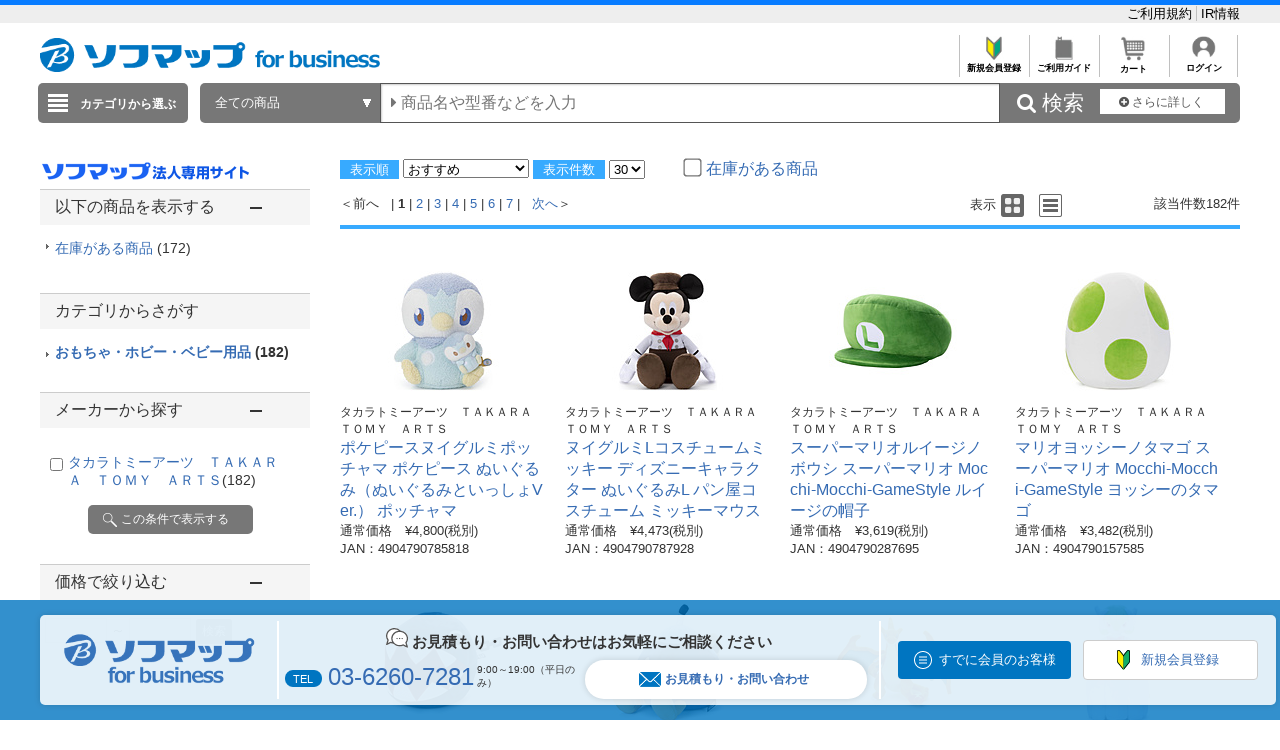

--- FILE ---
content_type: application/javascript
request_url: https://houjin.sofmap.com/images/js/jquery.hoverIntent.js
body_size: 22090
content:






<!DOCTYPE html>
<html lang="en">
  <head>
    <meta charset="utf-8">
  <link rel="dns-prefetch" href="https://assets-cdn.github.com">
  <link rel="dns-prefetch" href="https://avatars0.githubusercontent.com">
  <link rel="dns-prefetch" href="https://avatars1.githubusercontent.com">
  <link rel="dns-prefetch" href="https://avatars2.githubusercontent.com">
  <link rel="dns-prefetch" href="https://avatars3.githubusercontent.com">
  <link rel="dns-prefetch" href="https://github-cloud.s3.amazonaws.com">
  <link rel="dns-prefetch" href="https://user-images.githubusercontent.com/">



  <link crossorigin="anonymous" href="https://assets-cdn.github.com/assets/frameworks-77c3b874f32e71b14cded5a120f42f5c7288fa52e0a37f2d5919fbd8bcfca63c.css" media="all" rel="stylesheet" />
  <link crossorigin="anonymous" href="https://assets-cdn.github.com/assets/github-013f798f0f1146a62a1335aa17cc86754ea9e1d4a1295f016fa93a3c3715e282.css" media="all" rel="stylesheet" />
  
  
  <link crossorigin="anonymous" href="https://assets-cdn.github.com/assets/site-65aadd1762fe5f6e44708ac1c774a84be59a802f7109155de047e4f3c9f1202a.css" media="all" rel="stylesheet" />
  

  <meta name="viewport" content="width=device-width">
  
  <title>jquery-hoverIntent/jquery.hoverIntent.js at master ﾂｷ briancherne/jquery-hoverIntent ﾂｷ GitHub</title>
  <link rel="search" type="application/opensearchdescription+xml" href="/opensearch.xml" title="GitHub">
  <link rel="fluid-icon" href="https://github.com/fluidicon.png" title="GitHub">
  <meta property="fb:app_id" content="1401488693436528">

    
    <meta content="https://avatars2.githubusercontent.com/u/175717?v=4&amp;s=400" property="og:image" /><meta content="GitHub" property="og:site_name" /><meta content="object" property="og:type" /><meta content="briancherne/jquery-hoverIntent" property="og:title" /><meta content="https://github.com/briancherne/jquery-hoverIntent" property="og:url" /><meta content="jquery-hoverIntent - hoverIntent jQuery Plug-in" property="og:description" />

  <link rel="assets" href="https://assets-cdn.github.com/">
  
  <meta name="pjax-timeout" content="1000">
  
  <meta name="request-id" content="BBE6:129F4:7EDD10:C065FE:59903E7B" data-pjax-transient>
  

  <meta name="selected-link" value="repo_source" data-pjax-transient>

  <meta name="google-site-verification" content="KT5gs8h0wvaagLKAVWq8bbeNwnZZK1r1XQysX3xurLU">
<meta name="google-site-verification" content="ZzhVyEFwb7w3e0-uOTltm8Jsck2F5StVihD0exw2fsA">
    <meta name="google-analytics" content="UA-3769691-2">

<meta content="collector.githubapp.com" name="octolytics-host" /><meta content="github" name="octolytics-app-id" /><meta content="https://collector.githubapp.com/github-external/browser_event" name="octolytics-event-url" /><meta content="BBE6:129F4:7EDD10:C065FE:59903E7B" name="octolytics-dimension-request_id" /><meta content="sea" name="octolytics-dimension-region_edge" /><meta content="iad" name="octolytics-dimension-region_render" />
<meta content="/&lt;user-name&gt;/&lt;repo-name&gt;/blob/show" data-pjax-transient="true" name="analytics-location" />




  <meta class="js-ga-set" name="dimension1" content="Logged Out">


  

      <meta name="hostname" content="github.com">
  <meta name="user-login" content="">

      <meta name="expected-hostname" content="github.com">
    <meta name="js-proxy-site-detection-payload" content="[base64]">


  <meta name="html-safe-nonce" content="231d9ed19363c170d0cbc889b80d78bedde4d25f">

  <meta http-equiv="x-pjax-version" content="d5596819056c04d9b0c133e279bcaf59">
  

      <link href="https://github.com/briancherne/jquery-hoverIntent/commits/master.atom" rel="alternate" title="Recent Commits to jquery-hoverIntent:master" type="application/atom+xml">

  <meta name="description" content="jquery-hoverIntent - hoverIntent jQuery Plug-in">
  <meta name="go-import" content="github.com/briancherne/jquery-hoverIntent git https://github.com/briancherne/jquery-hoverIntent.git">

  <meta content="175717" name="octolytics-dimension-user_id" /><meta content="briancherne" name="octolytics-dimension-user_login" /><meta content="1089489" name="octolytics-dimension-repository_id" /><meta content="briancherne/jquery-hoverIntent" name="octolytics-dimension-repository_nwo" /><meta content="true" name="octolytics-dimension-repository_public" /><meta content="false" name="octolytics-dimension-repository_is_fork" /><meta content="1089489" name="octolytics-dimension-repository_network_root_id" /><meta content="briancherne/jquery-hoverIntent" name="octolytics-dimension-repository_network_root_nwo" /><meta content="false" name="octolytics-dimension-repository_explore_github_marketplace_ci_cta_shown" />


    <link rel="canonical" href="https://github.com/briancherne/jquery-hoverIntent/blob/master/jquery.hoverIntent.js" data-pjax-transient>


  <meta name="browser-stats-url" content="https://api.github.com/_private/browser/stats">

  <meta name="browser-errors-url" content="https://api.github.com/_private/browser/errors">

  <link rel="mask-icon" href="https://assets-cdn.github.com/pinned-octocat.svg" color="#000000">
  <link rel="icon" type="image/x-icon" href="https://assets-cdn.github.com/favicon.ico">

<meta name="theme-color" content="#1e2327">


  <meta name="u2f-support" content="true">

  </head>

  <body class="logged-out env-production page-blob">
    

  <div class="position-relative js-header-wrapper ">
    <a href="#start-of-content" tabindex="1" class="px-2 py-4 show-on-focus js-skip-to-content">Skip to content</a>
    <div id="js-pjax-loader-bar" class="pjax-loader-bar"><div class="progress"></div></div>

    
    
    <div class="unsupported-browser">
  <div class="container clearfix">
    <!-- '"` --><!-- </textarea></xmp> --></option></form><form accept-charset="UTF-8" action="/site/dismiss_unsupported_browser" method="post"><div style="margin:0;padding:0;display:inline"><input name="utf8" type="hidden" value="&#x2713;" /><input name="authenticity_token" type="hidden" value="Xm2JBHxxcCyRMrPKHk6Jp/EzMPe2X2IKz6uxSJ0uyOWkd27ibsdBzuWw5ejkgE6CEc/30Ow3m6MHbMGbBzXHrQ==" /></div>
      <button type="submit" class="btn btn-danger">Ignore</button>
</form>    <a href="https://help.github.com/articles/supported-browsers" class="btn">Learn more</a>

      <h5>Please note that GitHub no longer supports your web browser.</h5>
      <p>We recommend upgrading to the latest <a href="https://chrome.google.com">Google Chrome</a> or <a href="https://mozilla.org/firefox/">Firefox</a>.</p>
  </div>
</div>




        <div class="header header-logged-out position-relative f4 py-3" role="banner">
  <div class="container-lg px-3 clearfix">
    <div class="d-flex flex-justify-between">
      <div class="d-flex">
        <a class="header-logo-invertocat my-0" href="https://github.com/" aria-label="Homepage" data-ga-click="(Logged out) Header, go to homepage, icon:logo-wordmark">
          <svg aria-hidden="true" class="octicon octicon-mark-github" height="32" version="1.1" viewBox="0 0 16 16" width="32"><path fill-rule="evenodd" d="M8 0C3.58 0 0 3.58 0 8c0 3.54 2.29 6.53 5.47 7.59.4.07.55-.17.55-.38 0-.19-.01-.82-.01-1.49-2.01.37-2.53-.49-2.69-.94-.09-.23-.48-.94-.82-1.13-.28-.15-.68-.52-.01-.53.63-.01 1.08.58 1.23.82.72 1.21 1.87.87 2.33.66.07-.52.28-.87.51-1.07-1.78-.2-3.64-.89-3.64-3.95 0-.87.31-1.59.82-2.15-.08-.2-.36-1.02.08-2.12 0 0 .67-.21 2.2.82.64-.18 1.32-.27 2-.27.68 0 1.36.09 2 .27 1.53-1.04 2.2-.82 2.2-.82.44 1.1.16 1.92.08 2.12.51.56.82 1.27.82 2.15 0 3.07-1.87 3.75-3.65 3.95.29.25.54.73.54 1.48 0 1.07-.01 1.93-.01 2.2 0 .21.15.46.55.38A8.013 8.013 0 0 0 16 8c0-4.42-3.58-8-8-8z"/></svg>
        </a>

        <div class="header-sitemenu clearfix">
            <nav>
              <ul class="d-flex list-style-none">
                  <li class="ml-2">
                    <a href="/features" class="js-selected-navigation-item header-navlink px-0 py-2 m-0" data-ga-click="Header, click, Nav menu - item:features" data-selected-links="/features /features">
                      Features
</a>                  </li>
                  <li class="ml-4">
                    <a href="/business" class="js-selected-navigation-item header-navlink px-0 py-2 m-0" data-ga-click="Header, click, Nav menu - item:business" data-selected-links="/business /business/security /business/customers /business">
                      Business
</a>                  </li>

                  <li class="ml-4">
                    <a href="/explore" class="js-selected-navigation-item header-navlink px-0 py-2 m-0" data-ga-click="Header, click, Nav menu - item:explore" data-selected-links="/explore /trending /trending/developers /integrations /integrations/feature/code /integrations/feature/collaborate /integrations/feature/ship /showcases /explore">
                      Explore
</a>                  </li>

                  <li class="ml-4">
                        <a href="/marketplace" class="js-selected-navigation-item header-navlink px-0 py-2 m-0" data-ga-click="Header, click, Nav menu - item:marketplace" data-selected-links=" /marketplace">
                          Marketplace
</a>                  </li>
                  <li class="ml-4">
                    <a href="/pricing" class="js-selected-navigation-item header-navlink px-0 py-2 m-0" data-ga-click="Header, click, Nav menu - item:pricing" data-selected-links="/pricing /pricing/developer /pricing/team /pricing/business-hosted /pricing/business-enterprise /pricing">
                      Pricing
</a>                  </li>
              </ul>
            </nav>
        </div>
      </div>

      <div class="d-flex">
          <div class="mt-1 mr-3">
            <div class="header-search scoped-search site-scoped-search js-site-search" role="search">
  <!-- '"` --><!-- </textarea></xmp> --></option></form><form accept-charset="UTF-8" action="/briancherne/jquery-hoverIntent/search" class="js-site-search-form" data-scoped-search-url="/briancherne/jquery-hoverIntent/search" data-unscoped-search-url="/search" method="get"><div style="margin:0;padding:0;display:inline"><input name="utf8" type="hidden" value="&#x2713;" /></div>
    <label class="form-control header-search-wrapper js-chromeless-input-container">
        <a href="/briancherne/jquery-hoverIntent/blob/master/jquery.hoverIntent.js" class="header-search-scope no-underline">This repository</a>
      <input type="text"
        class="form-control header-search-input js-site-search-focus js-site-search-field is-clearable"
        data-hotkey="s"
        name="q"
        value=""
        placeholder="Search"
        aria-label="Search this repository"
        data-unscoped-placeholder="Search GitHub"
        data-scoped-placeholder="Search"
        autocapitalize="off">
        <input type="hidden" class="js-site-search-type-field" name="type" >
    </label>
</form></div>

          </div>

        <span class="d-inline-block">
            <div class="header-navlink px-0 py-2 m-0">
              <a class="text-bold text-white no-underline" href="/login?return_to=%2Fbriancherne%2Fjquery-hoverIntent%2Fblob%2Fmaster%2Fjquery.hoverIntent.js" data-ga-click="(Logged out) Header, clicked Sign in, text:sign-in">Sign in</a>
                <span class="text-gray">or</span>
                <a class="text-bold text-white no-underline" href="/join?source=header-repo" data-ga-click="(Logged out) Header, clicked Sign up, text:sign-up">Sign up</a>
            </div>
        </span>
      </div>
    </div>
  </div>
</div>


  </div>

  <div id="start-of-content" class="show-on-focus"></div>

    <div id="js-flash-container">
</div>



  <div role="main">
        <div itemscope itemtype="http://schema.org/SoftwareSourceCode">
    <div id="js-repo-pjax-container" data-pjax-container>
      





    <div class="pagehead repohead instapaper_ignore readability-menu experiment-repo-nav">
      <div class="container repohead-details-container">

        <ul class="pagehead-actions">
  <li>
      <a href="/login?return_to=%2Fbriancherne%2Fjquery-hoverIntent"
    class="btn btn-sm btn-with-count tooltipped tooltipped-n"
    aria-label="You must be signed in to watch a repository" rel="nofollow">
    <svg aria-hidden="true" class="octicon octicon-eye" height="16" version="1.1" viewBox="0 0 16 16" width="16"><path fill-rule="evenodd" d="M8.06 2C3 2 0 8 0 8s3 6 8.06 6C13 14 16 8 16 8s-3-6-7.94-6zM8 12c-2.2 0-4-1.78-4-4 0-2.2 1.8-4 4-4 2.22 0 4 1.8 4 4 0 2.22-1.78 4-4 4zm2-4c0 1.11-.89 2-2 2-1.11 0-2-.89-2-2 0-1.11.89-2 2-2 1.11 0 2 .89 2 2z"/></svg>
    Watch
  </a>
  <a class="social-count" href="/briancherne/jquery-hoverIntent/watchers"
     aria-label="40 users are watching this repository">
    40
  </a>

  </li>

  <li>
      <a href="/login?return_to=%2Fbriancherne%2Fjquery-hoverIntent"
    class="btn btn-sm btn-with-count tooltipped tooltipped-n"
    aria-label="You must be signed in to star a repository" rel="nofollow">
    <svg aria-hidden="true" class="octicon octicon-star" height="16" version="1.1" viewBox="0 0 14 16" width="14"><path fill-rule="evenodd" d="M14 6l-4.9-.64L7 1 4.9 5.36 0 6l3.6 3.26L2.67 14 7 11.67 11.33 14l-.93-4.74z"/></svg>
    Star
  </a>

    <a class="social-count js-social-count" href="/briancherne/jquery-hoverIntent/stargazers"
      aria-label="694 users starred this repository">
      694
    </a>

  </li>

  <li>
      <a href="/login?return_to=%2Fbriancherne%2Fjquery-hoverIntent"
        class="btn btn-sm btn-with-count tooltipped tooltipped-n"
        aria-label="You must be signed in to fork a repository" rel="nofollow">
        <svg aria-hidden="true" class="octicon octicon-repo-forked" height="16" version="1.1" viewBox="0 0 10 16" width="10"><path fill-rule="evenodd" d="M8 1a1.993 1.993 0 0 0-1 3.72V6L5 8 3 6V4.72A1.993 1.993 0 0 0 2 1a1.993 1.993 0 0 0-1 3.72V6.5l3 3v1.78A1.993 1.993 0 0 0 5 15a1.993 1.993 0 0 0 1-3.72V9.5l3-3V4.72A1.993 1.993 0 0 0 8 1zM2 4.2C1.34 4.2.8 3.65.8 3c0-.65.55-1.2 1.2-1.2.65 0 1.2.55 1.2 1.2 0 .65-.55 1.2-1.2 1.2zm3 10c-.66 0-1.2-.55-1.2-1.2 0-.65.55-1.2 1.2-1.2.65 0 1.2.55 1.2 1.2 0 .65-.55 1.2-1.2 1.2zm3-10c-.66 0-1.2-.55-1.2-1.2 0-.65.55-1.2 1.2-1.2.65 0 1.2.55 1.2 1.2 0 .65-.55 1.2-1.2 1.2z"/></svg>
        Fork
      </a>

    <a href="/briancherne/jquery-hoverIntent/network" class="social-count"
       aria-label="186 users forked this repository">
      186
    </a>
  </li>
</ul>

        <h1 class="public ">
  <svg aria-hidden="true" class="octicon octicon-repo" height="16" version="1.1" viewBox="0 0 12 16" width="12"><path fill-rule="evenodd" d="M4 9H3V8h1v1zm0-3H3v1h1V6zm0-2H3v1h1V4zm0-2H3v1h1V2zm8-1v12c0 .55-.45 1-1 1H6v2l-1.5-1.5L3 16v-2H1c-.55 0-1-.45-1-1V1c0-.55.45-1 1-1h10c.55 0 1 .45 1 1zm-1 10H1v2h2v-1h3v1h5v-2zm0-10H2v9h9V1z"/></svg>
  <span class="author" itemprop="author"><a href="/briancherne" class="url fn" rel="author">briancherne</a></span><!--
--><span class="path-divider">/</span><!--
--><strong itemprop="name"><a href="/briancherne/jquery-hoverIntent" data-pjax="#js-repo-pjax-container">jquery-hoverIntent</a></strong>

</h1>

      </div>
      <div class="container">
        
<nav class="reponav js-repo-nav js-sidenav-container-pjax"
     itemscope
     itemtype="http://schema.org/BreadcrumbList"
     role="navigation"
     data-pjax="#js-repo-pjax-container">

  <span itemscope itemtype="http://schema.org/ListItem" itemprop="itemListElement">
    <a href="/briancherne/jquery-hoverIntent" class="js-selected-navigation-item selected reponav-item" data-hotkey="g c" data-selected-links="repo_source repo_downloads repo_commits repo_releases repo_tags repo_branches /briancherne/jquery-hoverIntent" itemprop="url">
      <svg aria-hidden="true" class="octicon octicon-code" height="16" version="1.1" viewBox="0 0 14 16" width="14"><path fill-rule="evenodd" d="M9.5 3L8 4.5 11.5 8 8 11.5 9.5 13 14 8 9.5 3zm-5 0L0 8l4.5 5L6 11.5 2.5 8 6 4.5 4.5 3z"/></svg>
      <span itemprop="name">Code</span>
      <meta itemprop="position" content="1">
</a>  </span>

    <span itemscope itemtype="http://schema.org/ListItem" itemprop="itemListElement">
      <a href="/briancherne/jquery-hoverIntent/issues" class="js-selected-navigation-item reponav-item" data-hotkey="g i" data-selected-links="repo_issues repo_labels repo_milestones /briancherne/jquery-hoverIntent/issues" itemprop="url">
        <svg aria-hidden="true" class="octicon octicon-issue-opened" height="16" version="1.1" viewBox="0 0 14 16" width="14"><path fill-rule="evenodd" d="M7 2.3c3.14 0 5.7 2.56 5.7 5.7s-2.56 5.7-5.7 5.7A5.71 5.71 0 0 1 1.3 8c0-3.14 2.56-5.7 5.7-5.7zM7 1C3.14 1 0 4.14 0 8s3.14 7 7 7 7-3.14 7-7-3.14-7-7-7zm1 3H6v5h2V4zm0 6H6v2h2v-2z"/></svg>
        <span itemprop="name">Issues</span>
        <span class="Counter">7</span>
        <meta itemprop="position" content="2">
</a>    </span>

  <span itemscope itemtype="http://schema.org/ListItem" itemprop="itemListElement">
    <a href="/briancherne/jquery-hoverIntent/pulls" class="js-selected-navigation-item reponav-item" data-hotkey="g p" data-selected-links="repo_pulls /briancherne/jquery-hoverIntent/pulls" itemprop="url">
      <svg aria-hidden="true" class="octicon octicon-git-pull-request" height="16" version="1.1" viewBox="0 0 12 16" width="12"><path fill-rule="evenodd" d="M11 11.28V5c-.03-.78-.34-1.47-.94-2.06C9.46 2.35 8.78 2.03 8 2H7V0L4 3l3 3V4h1c.27.02.48.11.69.31.21.2.3.42.31.69v6.28A1.993 1.993 0 0 0 10 15a1.993 1.993 0 0 0 1-3.72zm-1 2.92c-.66 0-1.2-.55-1.2-1.2 0-.65.55-1.2 1.2-1.2.65 0 1.2.55 1.2 1.2 0 .65-.55 1.2-1.2 1.2zM4 3c0-1.11-.89-2-2-2a1.993 1.993 0 0 0-1 3.72v6.56A1.993 1.993 0 0 0 2 15a1.993 1.993 0 0 0 1-3.72V4.72c.59-.34 1-.98 1-1.72zm-.8 10c0 .66-.55 1.2-1.2 1.2-.65 0-1.2-.55-1.2-1.2 0-.65.55-1.2 1.2-1.2.65 0 1.2.55 1.2 1.2zM2 4.2C1.34 4.2.8 3.65.8 3c0-.65.55-1.2 1.2-1.2.65 0 1.2.55 1.2 1.2 0 .65-.55 1.2-1.2 1.2z"/></svg>
      <span itemprop="name">Pull requests</span>
      <span class="Counter">3</span>
      <meta itemprop="position" content="3">
</a>  </span>

    <a href="/briancherne/jquery-hoverIntent/projects" class="js-selected-navigation-item reponav-item" data-selected-links="repo_projects new_repo_project repo_project /briancherne/jquery-hoverIntent/projects">
      <svg aria-hidden="true" class="octicon octicon-project" height="16" version="1.1" viewBox="0 0 15 16" width="15"><path fill-rule="evenodd" d="M10 12h3V2h-3v10zm-4-2h3V2H6v8zm-4 4h3V2H2v12zm-1 1h13V1H1v14zM14 0H1a1 1 0 0 0-1 1v14a1 1 0 0 0 1 1h13a1 1 0 0 0 1-1V1a1 1 0 0 0-1-1z"/></svg>
      Projects
      <span class="Counter" >0</span>
</a>
    <a href="/briancherne/jquery-hoverIntent/wiki" class="js-selected-navigation-item reponav-item" data-hotkey="g w" data-selected-links="repo_wiki /briancherne/jquery-hoverIntent/wiki">
      <svg aria-hidden="true" class="octicon octicon-book" height="16" version="1.1" viewBox="0 0 16 16" width="16"><path fill-rule="evenodd" d="M3 5h4v1H3V5zm0 3h4V7H3v1zm0 2h4V9H3v1zm11-5h-4v1h4V5zm0 2h-4v1h4V7zm0 2h-4v1h4V9zm2-6v9c0 .55-.45 1-1 1H9.5l-1 1-1-1H2c-.55 0-1-.45-1-1V3c0-.55.45-1 1-1h5.5l1 1 1-1H15c.55 0 1 .45 1 1zm-8 .5L7.5 3H2v9h6V3.5zm7-.5H9.5l-.5.5V12h6V3z"/></svg>
      Wiki
</a>

    <div class="reponav-dropdown js-menu-container">
      <button type="button" class="btn-link reponav-item reponav-dropdown js-menu-target " data-no-toggle aria-expanded="false" aria-haspopup="true">
        Insights
        <svg aria-hidden="true" class="octicon octicon-triangle-down v-align-middle text-gray" height="11" version="1.1" viewBox="0 0 12 16" width="8"><path fill-rule="evenodd" d="M0 5l6 6 6-6z"/></svg>
      </button>
      <div class="dropdown-menu-content js-menu-content">
        <div class="dropdown-menu dropdown-menu-sw">
          <a class="dropdown-item" href="/briancherne/jquery-hoverIntent/pulse" data-skip-pjax>
            <svg aria-hidden="true" class="octicon octicon-pulse" height="16" version="1.1" viewBox="0 0 14 16" width="14"><path fill-rule="evenodd" d="M11.5 8L8.8 5.4 6.6 8.5 5.5 1.6 2.38 8H0v2h3.6l.9-1.8.9 5.4L9 8.5l1.6 1.5H14V8z"/></svg>
            Pulse
          </a>
          <a class="dropdown-item" href="/briancherne/jquery-hoverIntent/graphs" data-skip-pjax>
            <svg aria-hidden="true" class="octicon octicon-graph" height="16" version="1.1" viewBox="0 0 16 16" width="16"><path fill-rule="evenodd" d="M16 14v1H0V0h1v14h15zM5 13H3V8h2v5zm4 0H7V3h2v10zm4 0h-2V6h2v7z"/></svg>
            Graphs
          </a>
        </div>
      </div>
    </div>
</nav>

      </div>
    </div>

<div class="container new-discussion-timeline experiment-repo-nav">
  <div class="repository-content">

    
  <a href="/briancherne/jquery-hoverIntent/blob/80d6b5e5e88824cca0980a10d1598dc3eb318373/jquery.hoverIntent.js" class="d-none js-permalink-shortcut" data-hotkey="y">Permalink</a>

  <!-- blob contrib key: blob_contributors:v21:2da1a76b03227b29e92806aee257af1d -->

  <div class="file-navigation js-zeroclipboard-container">
    
<div class="select-menu branch-select-menu js-menu-container js-select-menu float-left">
  <button class=" btn btn-sm select-menu-button js-menu-target css-truncate" data-hotkey="w"
    
    type="button" aria-label="Switch branches or tags" aria-expanded="false" aria-haspopup="true">
      <i>Branch:</i>
      <span class="js-select-button css-truncate-target">master</span>
  </button>

  <div class="select-menu-modal-holder js-menu-content js-navigation-container" data-pjax>

    <div class="select-menu-modal">
      <div class="select-menu-header">
        <svg aria-label="Close" class="octicon octicon-x js-menu-close" height="16" role="img" version="1.1" viewBox="0 0 12 16" width="12"><path fill-rule="evenodd" d="M7.48 8l3.75 3.75-1.48 1.48L6 9.48l-3.75 3.75-1.48-1.48L4.52 8 .77 4.25l1.48-1.48L6 6.52l3.75-3.75 1.48 1.48z"/></svg>
        <span class="select-menu-title">Switch branches/tags</span>
      </div>

      <div class="select-menu-filters">
        <div class="select-menu-text-filter">
          <input type="text" aria-label="Filter branches/tags" id="context-commitish-filter-field" class="form-control js-filterable-field js-navigation-enable" placeholder="Filter branches/tags">
        </div>
        <div class="select-menu-tabs">
          <ul>
            <li class="select-menu-tab">
              <a href="#" data-tab-filter="branches" data-filter-placeholder="Filter branches/tags" class="js-select-menu-tab" role="tab">Branches</a>
            </li>
            <li class="select-menu-tab">
              <a href="#" data-tab-filter="tags" data-filter-placeholder="Find a tag窶ｦ" class="js-select-menu-tab" role="tab">Tags</a>
            </li>
          </ul>
        </div>
      </div>

      <div class="select-menu-list select-menu-tab-bucket js-select-menu-tab-bucket" data-tab-filter="branches" role="menu">

        <div data-filterable-for="context-commitish-filter-field" data-filterable-type="substring">


            <a class="select-menu-item js-navigation-item js-navigation-open "
               href="/briancherne/jquery-hoverIntent/blob/gh-pages/jquery.hoverIntent.js"
               data-name="gh-pages"
               data-skip-pjax="true"
               rel="nofollow">
              <svg aria-hidden="true" class="octicon octicon-check select-menu-item-icon" height="16" version="1.1" viewBox="0 0 12 16" width="12"><path fill-rule="evenodd" d="M12 5l-8 8-4-4 1.5-1.5L4 10l6.5-6.5z"/></svg>
              <span class="select-menu-item-text css-truncate-target js-select-menu-filter-text">
                gh-pages
              </span>
            </a>
            <a class="select-menu-item js-navigation-item js-navigation-open selected"
               href="/briancherne/jquery-hoverIntent/blob/master/jquery.hoverIntent.js"
               data-name="master"
               data-skip-pjax="true"
               rel="nofollow">
              <svg aria-hidden="true" class="octicon octicon-check select-menu-item-icon" height="16" version="1.1" viewBox="0 0 12 16" width="12"><path fill-rule="evenodd" d="M12 5l-8 8-4-4 1.5-1.5L4 10l6.5-6.5z"/></svg>
              <span class="select-menu-item-text css-truncate-target js-select-menu-filter-text">
                master
              </span>
            </a>
        </div>

          <div class="select-menu-no-results">Nothing to show</div>
      </div>

      <div class="select-menu-list select-menu-tab-bucket js-select-menu-tab-bucket" data-tab-filter="tags">
        <div data-filterable-for="context-commitish-filter-field" data-filterable-type="substring">


            <a class="select-menu-item js-navigation-item js-navigation-open "
              href="/briancherne/jquery-hoverIntent/tree/v1.8.1/jquery.hoverIntent.js"
              data-name="v1.8.1"
              data-skip-pjax="true"
              rel="nofollow">
              <svg aria-hidden="true" class="octicon octicon-check select-menu-item-icon" height="16" version="1.1" viewBox="0 0 12 16" width="12"><path fill-rule="evenodd" d="M12 5l-8 8-4-4 1.5-1.5L4 10l6.5-6.5z"/></svg>
              <span class="select-menu-item-text css-truncate-target" title="v1.8.1">
                v1.8.1
              </span>
            </a>
            <a class="select-menu-item js-navigation-item js-navigation-open "
              href="/briancherne/jquery-hoverIntent/tree/v1.8.0/jquery.hoverIntent.js"
              data-name="v1.8.0"
              data-skip-pjax="true"
              rel="nofollow">
              <svg aria-hidden="true" class="octicon octicon-check select-menu-item-icon" height="16" version="1.1" viewBox="0 0 12 16" width="12"><path fill-rule="evenodd" d="M12 5l-8 8-4-4 1.5-1.5L4 10l6.5-6.5z"/></svg>
              <span class="select-menu-item-text css-truncate-target" title="v1.8.0">
                v1.8.0
              </span>
            </a>
            <a class="select-menu-item js-navigation-item js-navigation-open "
              href="/briancherne/jquery-hoverIntent/tree/v1.7.0/jquery.hoverIntent.js"
              data-name="v1.7.0"
              data-skip-pjax="true"
              rel="nofollow">
              <svg aria-hidden="true" class="octicon octicon-check select-menu-item-icon" height="16" version="1.1" viewBox="0 0 12 16" width="12"><path fill-rule="evenodd" d="M12 5l-8 8-4-4 1.5-1.5L4 10l6.5-6.5z"/></svg>
              <span class="select-menu-item-text css-truncate-target" title="v1.7.0">
                v1.7.0
              </span>
            </a>
        </div>

        <div class="select-menu-no-results">Nothing to show</div>
      </div>

    </div>
  </div>
</div>

    <div class="BtnGroup float-right">
      <a href="/briancherne/jquery-hoverIntent/find/master"
            class="js-pjax-capture-input btn btn-sm BtnGroup-item"
            data-pjax
            data-hotkey="t">
        Find file
      </a>
      <button aria-label="Copy file path to clipboard" class="js-zeroclipboard btn btn-sm BtnGroup-item tooltipped tooltipped-s" data-copied-hint="Copied!" type="button">Copy path</button>
    </div>
    <div class="breadcrumb js-zeroclipboard-target">
      <span class="repo-root js-repo-root"><span class="js-path-segment"><a href="/briancherne/jquery-hoverIntent"><span>jquery-hoverIntent</span></a></span></span><span class="separator">/</span><strong class="final-path">jquery.hoverIntent.js</strong>
    </div>
  </div>


  
  <div class="commit-tease">
      <span class="float-right">
        <a class="commit-tease-sha" href="/briancherne/jquery-hoverIntent/commit/df4dc2c0ca83a9207e09a1307a268f394827159f" data-pjax>
          df4dc2c
        </a>
        <relative-time datetime="2017-02-15T12:39:59Z">Feb 15, 2017</relative-time>
      </span>
      <div>
        <img alt="@TomFranssen" class="avatar" height="20" src="https://avatars3.githubusercontent.com/u/1880964?v=3&amp;s=40" width="20" />
        <a href="/TomFranssen" class="user-mention" rel="contributor">TomFranssen</a>
          <a href="/briancherne/jquery-hoverIntent/commit/df4dc2c0ca83a9207e09a1307a268f394827159f" class="message" data-pjax="true" title="Add a semicolon to prevent errors when merging

When this plugin get&#39;s merged with other JS files there wil be an error if the preceding file doesn&#39;t use a semicolon in the end.">Add a semicolon to prevent errors when merging</a>
      </div>

    <div class="commit-tease-contributors">
      <button type="button" class="btn-link muted-link contributors-toggle" data-facebox="#blob_contributors_box">
        <strong>6</strong>
         contributors
      </button>
          <a class="avatar-link tooltipped tooltipped-s" aria-label="briancherne" href="/briancherne/jquery-hoverIntent/commits/master/jquery.hoverIntent.js?author=briancherne"><img alt="@briancherne" class="avatar" height="20" src="https://avatars1.githubusercontent.com/u/175717?v=3&amp;s=40" width="20" /> </a>
    <a class="avatar-link tooltipped tooltipped-s" aria-label="usmonster" href="/briancherne/jquery-hoverIntent/commits/master/jquery.hoverIntent.js?author=usmonster"><img alt="@usmonster" class="avatar" height="20" src="https://avatars2.githubusercontent.com/u/1373334?v=3&amp;s=40" width="20" /> </a>
    <a class="avatar-link tooltipped tooltipped-s" aria-label="nschonni" href="/briancherne/jquery-hoverIntent/commits/master/jquery.hoverIntent.js?author=nschonni"><img alt="@nschonni" class="avatar" height="20" src="https://avatars0.githubusercontent.com/u/1297909?v=3&amp;s=40" width="20" /> </a>
    <a class="avatar-link tooltipped tooltipped-s" aria-label="TomFranssen" href="/briancherne/jquery-hoverIntent/commits/master/jquery.hoverIntent.js?author=TomFranssen"><img alt="@TomFranssen" class="avatar" height="20" src="https://avatars3.githubusercontent.com/u/1880964?v=3&amp;s=40" width="20" /> </a>
    <a class="avatar-link tooltipped tooltipped-s" aria-label="rowofpixels" href="/briancherne/jquery-hoverIntent/commits/master/jquery.hoverIntent.js?author=rowofpixels"><img alt="@rowofpixels" class="avatar" height="20" src="https://avatars0.githubusercontent.com/u/781918?v=3&amp;s=40" width="20" /> </a>
    <a class="avatar-link tooltipped tooltipped-s" aria-label="aspyatkin" href="/briancherne/jquery-hoverIntent/commits/master/jquery.hoverIntent.js?author=aspyatkin"><img alt="@aspyatkin" class="avatar" height="20" src="https://avatars0.githubusercontent.com/u/4273812?v=3&amp;s=40" width="20" /> </a>


    </div>

    <div id="blob_contributors_box" style="display:none">
      <h2 class="facebox-header" data-facebox-id="facebox-header">Users who have contributed to this file</h2>
      <ul class="facebox-user-list" data-facebox-id="facebox-description">
          <li class="facebox-user-list-item">
            <img alt="@briancherne" height="24" src="https://avatars3.githubusercontent.com/u/175717?v=3&amp;s=48" width="24" />
            <a href="/briancherne">briancherne</a>
          </li>
          <li class="facebox-user-list-item">
            <img alt="@usmonster" height="24" src="https://avatars0.githubusercontent.com/u/1373334?v=3&amp;s=48" width="24" />
            <a href="/usmonster">usmonster</a>
          </li>
          <li class="facebox-user-list-item">
            <img alt="@nschonni" height="24" src="https://avatars2.githubusercontent.com/u/1297909?v=3&amp;s=48" width="24" />
            <a href="/nschonni">nschonni</a>
          </li>
          <li class="facebox-user-list-item">
            <img alt="@TomFranssen" height="24" src="https://avatars1.githubusercontent.com/u/1880964?v=3&amp;s=48" width="24" />
            <a href="/TomFranssen">TomFranssen</a>
          </li>
          <li class="facebox-user-list-item">
            <img alt="@rowofpixels" height="24" src="https://avatars2.githubusercontent.com/u/781918?v=3&amp;s=48" width="24" />
            <a href="/rowofpixels">rowofpixels</a>
          </li>
          <li class="facebox-user-list-item">
            <img alt="@aspyatkin" height="24" src="https://avatars2.githubusercontent.com/u/4273812?v=3&amp;s=48" width="24" />
            <a href="/aspyatkin">aspyatkin</a>
          </li>
      </ul>
    </div>
  </div>

  <div class="file">
    <div class="file-header">
  <div class="file-actions">

    <div class="BtnGroup">
      <a href="/briancherne/jquery-hoverIntent/raw/master/jquery.hoverIntent.js" class="btn btn-sm BtnGroup-item" id="raw-url">Raw</a>
        <a href="/briancherne/jquery-hoverIntent/blame/master/jquery.hoverIntent.js" class="btn btn-sm js-update-url-with-hash BtnGroup-item" data-hotkey="b">Blame</a>
      <a href="/briancherne/jquery-hoverIntent/commits/master/jquery.hoverIntent.js" class="btn btn-sm BtnGroup-item" rel="nofollow">History</a>
    </div>

        <a class="btn-octicon tooltipped tooltipped-nw"
           href="https://desktop.github.com"
           aria-label="Open this file in GitHub Desktop"
           data-ga-click="Repository, open with desktop, type:windows">
            <svg aria-hidden="true" class="octicon octicon-device-desktop" height="16" version="1.1" viewBox="0 0 16 16" width="16"><path fill-rule="evenodd" d="M15 2H1c-.55 0-1 .45-1 1v9c0 .55.45 1 1 1h5.34c-.25.61-.86 1.39-2.34 2h8c-1.48-.61-2.09-1.39-2.34-2H15c.55 0 1-.45 1-1V3c0-.55-.45-1-1-1zm0 9H1V3h14v8z"/></svg>
        </a>

        <button type="button" class="btn-octicon disabled tooltipped tooltipped-nw"
          aria-label="You must be signed in to make or propose changes">
          <svg aria-hidden="true" class="octicon octicon-pencil" height="16" version="1.1" viewBox="0 0 14 16" width="14"><path fill-rule="evenodd" d="M0 12v3h3l8-8-3-3-8 8zm3 2H1v-2h1v1h1v1zm10.3-9.3L12 6 9 3l1.3-1.3a.996.996 0 0 1 1.41 0l1.59 1.59c.39.39.39 1.02 0 1.41z"/></svg>
        </button>
        <button type="button" class="btn-octicon btn-octicon-danger disabled tooltipped tooltipped-nw"
          aria-label="You must be signed in to make or propose changes">
          <svg aria-hidden="true" class="octicon octicon-trashcan" height="16" version="1.1" viewBox="0 0 12 16" width="12"><path fill-rule="evenodd" d="M11 2H9c0-.55-.45-1-1-1H5c-.55 0-1 .45-1 1H2c-.55 0-1 .45-1 1v1c0 .55.45 1 1 1v9c0 .55.45 1 1 1h7c.55 0 1-.45 1-1V5c.55 0 1-.45 1-1V3c0-.55-.45-1-1-1zm-1 12H3V5h1v8h1V5h1v8h1V5h1v8h1V5h1v9zm1-10H2V3h9v1z"/></svg>
        </button>
  </div>

  <div class="file-info">
      159 lines (139 sloc)
      <span class="file-info-divider"></span>
    6.76 KB
  </div>
</div>

    

  <div itemprop="text" class="blob-wrapper data type-javascript">
      <table class="highlight tab-size js-file-line-container" data-tab-size="8">
      <tr>
        <td id="L1" class="blob-num js-line-number" data-line-number="1"></td>
        <td id="LC1" class="blob-code blob-code-inner js-file-line"><span class="pl-c"><span class="pl-c">/*</span>!</span></td>
      </tr>
      <tr>
        <td id="L2" class="blob-num js-line-number" data-line-number="2"></td>
        <td id="LC2" class="blob-code blob-code-inner js-file-line"><span class="pl-c"> * hoverIntent v1.8.1 // 2014.08.11 // jQuery v1.9.1+</span></td>
      </tr>
      <tr>
        <td id="L3" class="blob-num js-line-number" data-line-number="3"></td>
        <td id="LC3" class="blob-code blob-code-inner js-file-line"><span class="pl-c"> * http://briancherne.github.io/jquery-hoverIntent/</span></td>
      </tr>
      <tr>
        <td id="L4" class="blob-num js-line-number" data-line-number="4"></td>
        <td id="LC4" class="blob-code blob-code-inner js-file-line"><span class="pl-c"> *</span></td>
      </tr>
      <tr>
        <td id="L5" class="blob-num js-line-number" data-line-number="5"></td>
        <td id="LC5" class="blob-code blob-code-inner js-file-line"><span class="pl-c"> * You may use hoverIntent under the terms of the MIT license. Basically that</span></td>
      </tr>
      <tr>
        <td id="L6" class="blob-num js-line-number" data-line-number="6"></td>
        <td id="LC6" class="blob-code blob-code-inner js-file-line"><span class="pl-c"> * means you are free to use hoverIntent as long as this header is left intact.</span></td>
      </tr>
      <tr>
        <td id="L7" class="blob-num js-line-number" data-line-number="7"></td>
        <td id="LC7" class="blob-code blob-code-inner js-file-line"><span class="pl-c"> * Copyright 2007, 2014 Brian Cherne</span></td>
      </tr>
      <tr>
        <td id="L8" class="blob-num js-line-number" data-line-number="8"></td>
        <td id="LC8" class="blob-code blob-code-inner js-file-line"><span class="pl-c"> <span class="pl-c">*/</span></span></td>
      </tr>
      <tr>
        <td id="L9" class="blob-num js-line-number" data-line-number="9"></td>
        <td id="LC9" class="blob-code blob-code-inner js-file-line">
</td>
      </tr>
      <tr>
        <td id="L10" class="blob-num js-line-number" data-line-number="10"></td>
        <td id="LC10" class="blob-code blob-code-inner js-file-line"><span class="pl-c"><span class="pl-c">/*</span> hoverIntent is similar to jQuery&#39;s built-in &quot;hover&quot; method except that</span></td>
      </tr>
      <tr>
        <td id="L11" class="blob-num js-line-number" data-line-number="11"></td>
        <td id="LC11" class="blob-code blob-code-inner js-file-line"><span class="pl-c"> * instead of firing the handlerIn function immediately, hoverIntent checks</span></td>
      </tr>
      <tr>
        <td id="L12" class="blob-num js-line-number" data-line-number="12"></td>
        <td id="LC12" class="blob-code blob-code-inner js-file-line"><span class="pl-c"> * to see if the user&#39;s mouse has slowed down (beneath the sensitivity</span></td>
      </tr>
      <tr>
        <td id="L13" class="blob-num js-line-number" data-line-number="13"></td>
        <td id="LC13" class="blob-code blob-code-inner js-file-line"><span class="pl-c"> * threshold) before firing the event. The handlerOut function is only</span></td>
      </tr>
      <tr>
        <td id="L14" class="blob-num js-line-number" data-line-number="14"></td>
        <td id="LC14" class="blob-code blob-code-inner js-file-line"><span class="pl-c"> * called after a matching handlerIn.</span></td>
      </tr>
      <tr>
        <td id="L15" class="blob-num js-line-number" data-line-number="15"></td>
        <td id="LC15" class="blob-code blob-code-inner js-file-line"><span class="pl-c"> *</span></td>
      </tr>
      <tr>
        <td id="L16" class="blob-num js-line-number" data-line-number="16"></td>
        <td id="LC16" class="blob-code blob-code-inner js-file-line"><span class="pl-c"> * // basic usage ... just like .hover()</span></td>
      </tr>
      <tr>
        <td id="L17" class="blob-num js-line-number" data-line-number="17"></td>
        <td id="LC17" class="blob-code blob-code-inner js-file-line"><span class="pl-c"> * .hoverIntent( handlerIn, handlerOut )</span></td>
      </tr>
      <tr>
        <td id="L18" class="blob-num js-line-number" data-line-number="18"></td>
        <td id="LC18" class="blob-code blob-code-inner js-file-line"><span class="pl-c"> * .hoverIntent( handlerInOut )</span></td>
      </tr>
      <tr>
        <td id="L19" class="blob-num js-line-number" data-line-number="19"></td>
        <td id="LC19" class="blob-code blob-code-inner js-file-line"><span class="pl-c"> *</span></td>
      </tr>
      <tr>
        <td id="L20" class="blob-num js-line-number" data-line-number="20"></td>
        <td id="LC20" class="blob-code blob-code-inner js-file-line"><span class="pl-c"> * // basic usage ... with event delegation!</span></td>
      </tr>
      <tr>
        <td id="L21" class="blob-num js-line-number" data-line-number="21"></td>
        <td id="LC21" class="blob-code blob-code-inner js-file-line"><span class="pl-c"> * .hoverIntent( handlerIn, handlerOut, selector )</span></td>
      </tr>
      <tr>
        <td id="L22" class="blob-num js-line-number" data-line-number="22"></td>
        <td id="LC22" class="blob-code blob-code-inner js-file-line"><span class="pl-c"> * .hoverIntent( handlerInOut, selector )</span></td>
      </tr>
      <tr>
        <td id="L23" class="blob-num js-line-number" data-line-number="23"></td>
        <td id="LC23" class="blob-code blob-code-inner js-file-line"><span class="pl-c"> *</span></td>
      </tr>
      <tr>
        <td id="L24" class="blob-num js-line-number" data-line-number="24"></td>
        <td id="LC24" class="blob-code blob-code-inner js-file-line"><span class="pl-c"> * // using a basic configuration object</span></td>
      </tr>
      <tr>
        <td id="L25" class="blob-num js-line-number" data-line-number="25"></td>
        <td id="LC25" class="blob-code blob-code-inner js-file-line"><span class="pl-c"> * .hoverIntent( config )</span></td>
      </tr>
      <tr>
        <td id="L26" class="blob-num js-line-number" data-line-number="26"></td>
        <td id="LC26" class="blob-code blob-code-inner js-file-line"><span class="pl-c"> *</span></td>
      </tr>
      <tr>
        <td id="L27" class="blob-num js-line-number" data-line-number="27"></td>
        <td id="LC27" class="blob-code blob-code-inner js-file-line"><span class="pl-c"> * @param  handlerIn   function OR configuration object</span></td>
      </tr>
      <tr>
        <td id="L28" class="blob-num js-line-number" data-line-number="28"></td>
        <td id="LC28" class="blob-code blob-code-inner js-file-line"><span class="pl-c"> * @param  handlerOut  function OR selector for delegation OR undefined</span></td>
      </tr>
      <tr>
        <td id="L29" class="blob-num js-line-number" data-line-number="29"></td>
        <td id="LC29" class="blob-code blob-code-inner js-file-line"><span class="pl-c"> * @param  selector    selector OR undefined</span></td>
      </tr>
      <tr>
        <td id="L30" class="blob-num js-line-number" data-line-number="30"></td>
        <td id="LC30" class="blob-code blob-code-inner js-file-line"><span class="pl-c"> * @author Brian Cherne &lt;brian(at)cherne(dot)net&gt;</span></td>
      </tr>
      <tr>
        <td id="L31" class="blob-num js-line-number" data-line-number="31"></td>
        <td id="LC31" class="blob-code blob-code-inner js-file-line"><span class="pl-c"> <span class="pl-c">*/</span></span></td>
      </tr>
      <tr>
        <td id="L32" class="blob-num js-line-number" data-line-number="32"></td>
        <td id="LC32" class="blob-code blob-code-inner js-file-line">
</td>
      </tr>
      <tr>
        <td id="L33" class="blob-num js-line-number" data-line-number="33"></td>
        <td id="LC33" class="blob-code blob-code-inner js-file-line">;(<span class="pl-k">function</span>(<span class="pl-smi">factory</span>) {</td>
      </tr>
      <tr>
        <td id="L34" class="blob-num js-line-number" data-line-number="34"></td>
        <td id="LC34" class="blob-code blob-code-inner js-file-line">    <span class="pl-s"><span class="pl-pds">&#39;</span>use strict<span class="pl-pds">&#39;</span></span>;</td>
      </tr>
      <tr>
        <td id="L35" class="blob-num js-line-number" data-line-number="35"></td>
        <td id="LC35" class="blob-code blob-code-inner js-file-line">    <span class="pl-k">if</span> (<span class="pl-k">typeof</span> define <span class="pl-k">===</span> <span class="pl-s"><span class="pl-pds">&#39;</span>function<span class="pl-pds">&#39;</span></span> <span class="pl-k">&amp;&amp;</span> <span class="pl-smi">define</span>.<span class="pl-smi">amd</span>) {</td>
      </tr>
      <tr>
        <td id="L36" class="blob-num js-line-number" data-line-number="36"></td>
        <td id="LC36" class="blob-code blob-code-inner js-file-line">        <span class="pl-en">define</span>([<span class="pl-s"><span class="pl-pds">&#39;</span>jquery<span class="pl-pds">&#39;</span></span>], factory);</td>
      </tr>
      <tr>
        <td id="L37" class="blob-num js-line-number" data-line-number="37"></td>
        <td id="LC37" class="blob-code blob-code-inner js-file-line">    } <span class="pl-k">else</span> <span class="pl-k">if</span> (jQuery <span class="pl-k">&amp;&amp;</span> <span class="pl-k">!</span><span class="pl-smi">jQuery</span>.<span class="pl-smi">fn</span>.<span class="pl-smi">hoverIntent</span>) {</td>
      </tr>
      <tr>
        <td id="L38" class="blob-num js-line-number" data-line-number="38"></td>
        <td id="LC38" class="blob-code blob-code-inner js-file-line">        <span class="pl-en">factory</span>(jQuery);</td>
      </tr>
      <tr>
        <td id="L39" class="blob-num js-line-number" data-line-number="39"></td>
        <td id="LC39" class="blob-code blob-code-inner js-file-line">    }</td>
      </tr>
      <tr>
        <td id="L40" class="blob-num js-line-number" data-line-number="40"></td>
        <td id="LC40" class="blob-code blob-code-inner js-file-line">})(<span class="pl-k">function</span>(<span class="pl-smi">$</span>) {</td>
      </tr>
      <tr>
        <td id="L41" class="blob-num js-line-number" data-line-number="41"></td>
        <td id="LC41" class="blob-code blob-code-inner js-file-line">    <span class="pl-s"><span class="pl-pds">&#39;</span>use strict<span class="pl-pds">&#39;</span></span>;</td>
      </tr>
      <tr>
        <td id="L42" class="blob-num js-line-number" data-line-number="42"></td>
        <td id="LC42" class="blob-code blob-code-inner js-file-line">
</td>
      </tr>
      <tr>
        <td id="L43" class="blob-num js-line-number" data-line-number="43"></td>
        <td id="LC43" class="blob-code blob-code-inner js-file-line">    <span class="pl-c"><span class="pl-c">//</span> default configuration values</span></td>
      </tr>
      <tr>
        <td id="L44" class="blob-num js-line-number" data-line-number="44"></td>
        <td id="LC44" class="blob-code blob-code-inner js-file-line">    <span class="pl-k">var</span> _cfg <span class="pl-k">=</span> {</td>
      </tr>
      <tr>
        <td id="L45" class="blob-num js-line-number" data-line-number="45"></td>
        <td id="LC45" class="blob-code blob-code-inner js-file-line">        interval<span class="pl-k">:</span> <span class="pl-c1">100</span>,</td>
      </tr>
      <tr>
        <td id="L46" class="blob-num js-line-number" data-line-number="46"></td>
        <td id="LC46" class="blob-code blob-code-inner js-file-line">        sensitivity<span class="pl-k">:</span> <span class="pl-c1">6</span>,</td>
      </tr>
      <tr>
        <td id="L47" class="blob-num js-line-number" data-line-number="47"></td>
        <td id="LC47" class="blob-code blob-code-inner js-file-line">        timeout<span class="pl-k">:</span> <span class="pl-c1">0</span></td>
      </tr>
      <tr>
        <td id="L48" class="blob-num js-line-number" data-line-number="48"></td>
        <td id="LC48" class="blob-code blob-code-inner js-file-line">    };</td>
      </tr>
      <tr>
        <td id="L49" class="blob-num js-line-number" data-line-number="49"></td>
        <td id="LC49" class="blob-code blob-code-inner js-file-line">
</td>
      </tr>
      <tr>
        <td id="L50" class="blob-num js-line-number" data-line-number="50"></td>
        <td id="LC50" class="blob-code blob-code-inner js-file-line">    <span class="pl-c"><span class="pl-c">//</span> counter used to generate an ID for each instance</span></td>
      </tr>
      <tr>
        <td id="L51" class="blob-num js-line-number" data-line-number="51"></td>
        <td id="LC51" class="blob-code blob-code-inner js-file-line">    <span class="pl-k">var</span> <span class="pl-c1">INSTANCE_COUNT</span> <span class="pl-k">=</span> <span class="pl-c1">0</span>;</td>
      </tr>
      <tr>
        <td id="L52" class="blob-num js-line-number" data-line-number="52"></td>
        <td id="LC52" class="blob-code blob-code-inner js-file-line">
</td>
      </tr>
      <tr>
        <td id="L53" class="blob-num js-line-number" data-line-number="53"></td>
        <td id="LC53" class="blob-code blob-code-inner js-file-line">    <span class="pl-c"><span class="pl-c">//</span> current X and Y position of mouse, updated during mousemove tracking (shared across instances)</span></td>
      </tr>
      <tr>
        <td id="L54" class="blob-num js-line-number" data-line-number="54"></td>
        <td id="LC54" class="blob-code blob-code-inner js-file-line">    <span class="pl-k">var</span> cX, cY;</td>
      </tr>
      <tr>
        <td id="L55" class="blob-num js-line-number" data-line-number="55"></td>
        <td id="LC55" class="blob-code blob-code-inner js-file-line">
</td>
      </tr>
      <tr>
        <td id="L56" class="blob-num js-line-number" data-line-number="56"></td>
        <td id="LC56" class="blob-code blob-code-inner js-file-line">    <span class="pl-c"><span class="pl-c">//</span> saves the current pointer position coordinates based on the given mousemove event</span></td>
      </tr>
      <tr>
        <td id="L57" class="blob-num js-line-number" data-line-number="57"></td>
        <td id="LC57" class="blob-code blob-code-inner js-file-line">    <span class="pl-k">var</span> <span class="pl-en">track</span> <span class="pl-k">=</span> <span class="pl-k">function</span>(<span class="pl-smi">ev</span>) {</td>
      </tr>
      <tr>
        <td id="L58" class="blob-num js-line-number" data-line-number="58"></td>
        <td id="LC58" class="blob-code blob-code-inner js-file-line">        cX <span class="pl-k">=</span> <span class="pl-smi">ev</span>.<span class="pl-c1">pageX</span>;</td>
      </tr>
      <tr>
        <td id="L59" class="blob-num js-line-number" data-line-number="59"></td>
        <td id="LC59" class="blob-code blob-code-inner js-file-line">        cY <span class="pl-k">=</span> <span class="pl-smi">ev</span>.<span class="pl-c1">pageY</span>;</td>
      </tr>
      <tr>
        <td id="L60" class="blob-num js-line-number" data-line-number="60"></td>
        <td id="LC60" class="blob-code blob-code-inner js-file-line">    };</td>
      </tr>
      <tr>
        <td id="L61" class="blob-num js-line-number" data-line-number="61"></td>
        <td id="LC61" class="blob-code blob-code-inner js-file-line">
</td>
      </tr>
      <tr>
        <td id="L62" class="blob-num js-line-number" data-line-number="62"></td>
        <td id="LC62" class="blob-code blob-code-inner js-file-line">    <span class="pl-c"><span class="pl-c">//</span> compares current and previous mouse positions</span></td>
      </tr>
      <tr>
        <td id="L63" class="blob-num js-line-number" data-line-number="63"></td>
        <td id="LC63" class="blob-code blob-code-inner js-file-line">    <span class="pl-k">var</span> <span class="pl-en">compare</span> <span class="pl-k">=</span> <span class="pl-k">function</span>(<span class="pl-smi">ev</span>,<span class="pl-smi">$el</span>,<span class="pl-smi">s</span>,<span class="pl-smi">cfg</span>) {</td>
      </tr>
      <tr>
        <td id="L64" class="blob-num js-line-number" data-line-number="64"></td>
        <td id="LC64" class="blob-code blob-code-inner js-file-line">        <span class="pl-c"><span class="pl-c">//</span> compare mouse positions to see if pointer has slowed enough to trigger `over` function</span></td>
      </tr>
      <tr>
        <td id="L65" class="blob-num js-line-number" data-line-number="65"></td>
        <td id="LC65" class="blob-code blob-code-inner js-file-line">        <span class="pl-k">if</span> ( <span class="pl-c1">Math</span>.<span class="pl-c1">sqrt</span>( (<span class="pl-smi">s</span>.<span class="pl-smi">pX</span><span class="pl-k">-</span>cX)<span class="pl-k">*</span>(<span class="pl-smi">s</span>.<span class="pl-smi">pX</span><span class="pl-k">-</span>cX) <span class="pl-k">+</span> (<span class="pl-smi">s</span>.<span class="pl-smi">pY</span><span class="pl-k">-</span>cY)<span class="pl-k">*</span>(<span class="pl-smi">s</span>.<span class="pl-smi">pY</span><span class="pl-k">-</span>cY) ) <span class="pl-k">&lt;</span> <span class="pl-smi">cfg</span>.<span class="pl-smi">sensitivity</span> ) {</td>
      </tr>
      <tr>
        <td id="L66" class="blob-num js-line-number" data-line-number="66"></td>
        <td id="LC66" class="blob-code blob-code-inner js-file-line">            <span class="pl-smi">$el</span>.<span class="pl-en">off</span>(<span class="pl-smi">s</span>.<span class="pl-c1">event</span>,track);</td>
      </tr>
      <tr>
        <td id="L67" class="blob-num js-line-number" data-line-number="67"></td>
        <td id="LC67" class="blob-code blob-code-inner js-file-line">            <span class="pl-k">delete</span> <span class="pl-smi">s</span>.<span class="pl-smi">timeoutId</span>;</td>
      </tr>
      <tr>
        <td id="L68" class="blob-num js-line-number" data-line-number="68"></td>
        <td id="LC68" class="blob-code blob-code-inner js-file-line">            <span class="pl-c"><span class="pl-c">//</span> set hoverIntent state as active for this element (permits `out` handler to trigger)</span></td>
      </tr>
      <tr>
        <td id="L69" class="blob-num js-line-number" data-line-number="69"></td>
        <td id="LC69" class="blob-code blob-code-inner js-file-line">            <span class="pl-smi">s</span>.<span class="pl-smi">isActive</span> <span class="pl-k">=</span> <span class="pl-c1">true</span>;</td>
      </tr>
      <tr>
        <td id="L70" class="blob-num js-line-number" data-line-number="70"></td>
        <td id="LC70" class="blob-code blob-code-inner js-file-line">            <span class="pl-c"><span class="pl-c">//</span> overwrite old mouseenter event coordinates with most recent pointer position</span></td>
      </tr>
      <tr>
        <td id="L71" class="blob-num js-line-number" data-line-number="71"></td>
        <td id="LC71" class="blob-code blob-code-inner js-file-line">            <span class="pl-smi">ev</span>.<span class="pl-c1">pageX</span> <span class="pl-k">=</span> cX; <span class="pl-smi">ev</span>.<span class="pl-c1">pageY</span> <span class="pl-k">=</span> cY;</td>
      </tr>
      <tr>
        <td id="L72" class="blob-num js-line-number" data-line-number="72"></td>
        <td id="LC72" class="blob-code blob-code-inner js-file-line">            <span class="pl-c"><span class="pl-c">//</span> clear coordinate data from state object</span></td>
      </tr>
      <tr>
        <td id="L73" class="blob-num js-line-number" data-line-number="73"></td>
        <td id="LC73" class="blob-code blob-code-inner js-file-line">            <span class="pl-k">delete</span> <span class="pl-smi">s</span>.<span class="pl-smi">pX</span>; <span class="pl-k">delete</span> <span class="pl-smi">s</span>.<span class="pl-smi">pY</span>;</td>
      </tr>
      <tr>
        <td id="L74" class="blob-num js-line-number" data-line-number="74"></td>
        <td id="LC74" class="blob-code blob-code-inner js-file-line">            <span class="pl-k">return</span> <span class="pl-smi">cfg</span>.<span class="pl-smi">over</span>.<span class="pl-c1">apply</span>($el[<span class="pl-c1">0</span>],[ev]);</td>
      </tr>
      <tr>
        <td id="L75" class="blob-num js-line-number" data-line-number="75"></td>
        <td id="LC75" class="blob-code blob-code-inner js-file-line">        } <span class="pl-k">else</span> {</td>
      </tr>
      <tr>
        <td id="L76" class="blob-num js-line-number" data-line-number="76"></td>
        <td id="LC76" class="blob-code blob-code-inner js-file-line">            <span class="pl-c"><span class="pl-c">//</span> set previous coordinates for next comparison</span></td>
      </tr>
      <tr>
        <td id="L77" class="blob-num js-line-number" data-line-number="77"></td>
        <td id="LC77" class="blob-code blob-code-inner js-file-line">            <span class="pl-smi">s</span>.<span class="pl-smi">pX</span> <span class="pl-k">=</span> cX; <span class="pl-smi">s</span>.<span class="pl-smi">pY</span> <span class="pl-k">=</span> cY;</td>
      </tr>
      <tr>
        <td id="L78" class="blob-num js-line-number" data-line-number="78"></td>
        <td id="LC78" class="blob-code blob-code-inner js-file-line">            <span class="pl-c"><span class="pl-c">//</span> use self-calling timeout, guarantees intervals are spaced out properly (avoids JavaScript timer bugs)</span></td>
      </tr>
      <tr>
        <td id="L79" class="blob-num js-line-number" data-line-number="79"></td>
        <td id="LC79" class="blob-code blob-code-inner js-file-line">            <span class="pl-smi">s</span>.<span class="pl-smi">timeoutId</span> <span class="pl-k">=</span> <span class="pl-c1">setTimeout</span>( <span class="pl-k">function</span>(){<span class="pl-en">compare</span>(ev, $el, s, cfg);} , <span class="pl-smi">cfg</span>.<span class="pl-smi">interval</span> );</td>
      </tr>
      <tr>
        <td id="L80" class="blob-num js-line-number" data-line-number="80"></td>
        <td id="LC80" class="blob-code blob-code-inner js-file-line">        }</td>
      </tr>
      <tr>
        <td id="L81" class="blob-num js-line-number" data-line-number="81"></td>
        <td id="LC81" class="blob-code blob-code-inner js-file-line">    };</td>
      </tr>
      <tr>
        <td id="L82" class="blob-num js-line-number" data-line-number="82"></td>
        <td id="LC82" class="blob-code blob-code-inner js-file-line">
</td>
      </tr>
      <tr>
        <td id="L83" class="blob-num js-line-number" data-line-number="83"></td>
        <td id="LC83" class="blob-code blob-code-inner js-file-line">    <span class="pl-c"><span class="pl-c">//</span> triggers given `out` function at configured `timeout` after a mouseleave and clears state</span></td>
      </tr>
      <tr>
        <td id="L84" class="blob-num js-line-number" data-line-number="84"></td>
        <td id="LC84" class="blob-code blob-code-inner js-file-line">    <span class="pl-k">var</span> <span class="pl-en">delay</span> <span class="pl-k">=</span> <span class="pl-k">function</span>(<span class="pl-smi">ev</span>,<span class="pl-smi">$el</span>,<span class="pl-smi">s</span>,<span class="pl-smi">out</span>) {</td>
      </tr>
      <tr>
        <td id="L85" class="blob-num js-line-number" data-line-number="85"></td>
        <td id="LC85" class="blob-code blob-code-inner js-file-line">        <span class="pl-k">delete</span> <span class="pl-smi">$el</span>.<span class="pl-c1">data</span>(<span class="pl-s"><span class="pl-pds">&#39;</span>hoverIntent<span class="pl-pds">&#39;</span></span>)[<span class="pl-smi">s</span>.<span class="pl-c1">id</span>];</td>
      </tr>
      <tr>
        <td id="L86" class="blob-num js-line-number" data-line-number="86"></td>
        <td id="LC86" class="blob-code blob-code-inner js-file-line">        <span class="pl-k">return</span> <span class="pl-smi">out</span>.<span class="pl-c1">apply</span>($el[<span class="pl-c1">0</span>],[ev]);</td>
      </tr>
      <tr>
        <td id="L87" class="blob-num js-line-number" data-line-number="87"></td>
        <td id="LC87" class="blob-code blob-code-inner js-file-line">    };</td>
      </tr>
      <tr>
        <td id="L88" class="blob-num js-line-number" data-line-number="88"></td>
        <td id="LC88" class="blob-code blob-code-inner js-file-line">
</td>
      </tr>
      <tr>
        <td id="L89" class="blob-num js-line-number" data-line-number="89"></td>
        <td id="LC89" class="blob-code blob-code-inner js-file-line">    <span class="pl-smi">$</span>.<span class="pl-smi">fn</span>.<span class="pl-en">hoverIntent</span> <span class="pl-k">=</span> <span class="pl-k">function</span>(<span class="pl-smi">handlerIn</span>,<span class="pl-smi">handlerOut</span>,<span class="pl-smi">selector</span>) {</td>
      </tr>
      <tr>
        <td id="L90" class="blob-num js-line-number" data-line-number="90"></td>
        <td id="LC90" class="blob-code blob-code-inner js-file-line">        <span class="pl-c"><span class="pl-c">//</span> instance ID, used as a key to store and retrieve state information on an element</span></td>
      </tr>
      <tr>
        <td id="L91" class="blob-num js-line-number" data-line-number="91"></td>
        <td id="LC91" class="blob-code blob-code-inner js-file-line">        <span class="pl-k">var</span> instanceId <span class="pl-k">=</span> <span class="pl-c1">INSTANCE_COUNT</span><span class="pl-k">++</span>;</td>
      </tr>
      <tr>
        <td id="L92" class="blob-num js-line-number" data-line-number="92"></td>
        <td id="LC92" class="blob-code blob-code-inner js-file-line">
</td>
      </tr>
      <tr>
        <td id="L93" class="blob-num js-line-number" data-line-number="93"></td>
        <td id="LC93" class="blob-code blob-code-inner js-file-line">        <span class="pl-c"><span class="pl-c">//</span> extend the default configuration and parse parameters</span></td>
      </tr>
      <tr>
        <td id="L94" class="blob-num js-line-number" data-line-number="94"></td>
        <td id="LC94" class="blob-code blob-code-inner js-file-line">        <span class="pl-k">var</span> cfg <span class="pl-k">=</span> <span class="pl-smi">$</span>.<span class="pl-en">extend</span>({}, _cfg);</td>
      </tr>
      <tr>
        <td id="L95" class="blob-num js-line-number" data-line-number="95"></td>
        <td id="LC95" class="blob-code blob-code-inner js-file-line">        <span class="pl-k">if</span> ( <span class="pl-smi">$</span>.<span class="pl-en">isPlainObject</span>(handlerIn) ) {</td>
      </tr>
      <tr>
        <td id="L96" class="blob-num js-line-number" data-line-number="96"></td>
        <td id="LC96" class="blob-code blob-code-inner js-file-line">            cfg <span class="pl-k">=</span> <span class="pl-smi">$</span>.<span class="pl-en">extend</span>(cfg, handlerIn);</td>
      </tr>
      <tr>
        <td id="L97" class="blob-num js-line-number" data-line-number="97"></td>
        <td id="LC97" class="blob-code blob-code-inner js-file-line">            <span class="pl-k">if</span> ( <span class="pl-k">!</span><span class="pl-smi">$</span>.<span class="pl-en">isFunction</span>(<span class="pl-smi">cfg</span>.<span class="pl-smi">out</span>) ) {</td>
      </tr>
      <tr>
        <td id="L98" class="blob-num js-line-number" data-line-number="98"></td>
        <td id="LC98" class="blob-code blob-code-inner js-file-line">                <span class="pl-smi">cfg</span>.<span class="pl-smi">out</span> <span class="pl-k">=</span> <span class="pl-smi">cfg</span>.<span class="pl-smi">over</span>;</td>
      </tr>
      <tr>
        <td id="L99" class="blob-num js-line-number" data-line-number="99"></td>
        <td id="LC99" class="blob-code blob-code-inner js-file-line">            }</td>
      </tr>
      <tr>
        <td id="L100" class="blob-num js-line-number" data-line-number="100"></td>
        <td id="LC100" class="blob-code blob-code-inner js-file-line">        } <span class="pl-k">else</span> <span class="pl-k">if</span> ( <span class="pl-smi">$</span>.<span class="pl-en">isFunction</span>(handlerOut) ) {</td>
      </tr>
      <tr>
        <td id="L101" class="blob-num js-line-number" data-line-number="101"></td>
        <td id="LC101" class="blob-code blob-code-inner js-file-line">            cfg <span class="pl-k">=</span> <span class="pl-smi">$</span>.<span class="pl-en">extend</span>(cfg, { over<span class="pl-k">:</span> handlerIn, out<span class="pl-k">:</span> handlerOut, selector<span class="pl-k">:</span> selector } );</td>
      </tr>
      <tr>
        <td id="L102" class="blob-num js-line-number" data-line-number="102"></td>
        <td id="LC102" class="blob-code blob-code-inner js-file-line">        } <span class="pl-k">else</span> {</td>
      </tr>
      <tr>
        <td id="L103" class="blob-num js-line-number" data-line-number="103"></td>
        <td id="LC103" class="blob-code blob-code-inner js-file-line">            cfg <span class="pl-k">=</span> <span class="pl-smi">$</span>.<span class="pl-en">extend</span>(cfg, { over<span class="pl-k">:</span> handlerIn, out<span class="pl-k">:</span> handlerIn, selector<span class="pl-k">:</span> handlerOut } );</td>
      </tr>
      <tr>
        <td id="L104" class="blob-num js-line-number" data-line-number="104"></td>
        <td id="LC104" class="blob-code blob-code-inner js-file-line">        }</td>
      </tr>
      <tr>
        <td id="L105" class="blob-num js-line-number" data-line-number="105"></td>
        <td id="LC105" class="blob-code blob-code-inner js-file-line">
</td>
      </tr>
      <tr>
        <td id="L106" class="blob-num js-line-number" data-line-number="106"></td>
        <td id="LC106" class="blob-code blob-code-inner js-file-line">        <span class="pl-c"><span class="pl-c">//</span> A private function for handling mouse &#39;hovering&#39;</span></td>
      </tr>
      <tr>
        <td id="L107" class="blob-num js-line-number" data-line-number="107"></td>
        <td id="LC107" class="blob-code blob-code-inner js-file-line">        <span class="pl-k">var</span> <span class="pl-en">handleHover</span> <span class="pl-k">=</span> <span class="pl-k">function</span>(<span class="pl-smi">e</span>) {</td>
      </tr>
      <tr>
        <td id="L108" class="blob-num js-line-number" data-line-number="108"></td>
        <td id="LC108" class="blob-code blob-code-inner js-file-line">            <span class="pl-c"><span class="pl-c">//</span> cloned event to pass to handlers (copy required for event object to be passed in IE)</span></td>
      </tr>
      <tr>
        <td id="L109" class="blob-num js-line-number" data-line-number="109"></td>
        <td id="LC109" class="blob-code blob-code-inner js-file-line">            <span class="pl-k">var</span> ev <span class="pl-k">=</span> <span class="pl-smi">$</span>.<span class="pl-en">extend</span>({},e);</td>
      </tr>
      <tr>
        <td id="L110" class="blob-num js-line-number" data-line-number="110"></td>
        <td id="LC110" class="blob-code blob-code-inner js-file-line">
</td>
      </tr>
      <tr>
        <td id="L111" class="blob-num js-line-number" data-line-number="111"></td>
        <td id="LC111" class="blob-code blob-code-inner js-file-line">            <span class="pl-c"><span class="pl-c">//</span> the current target of the mouse event, wrapped in a jQuery object</span></td>
      </tr>
      <tr>
        <td id="L112" class="blob-num js-line-number" data-line-number="112"></td>
        <td id="LC112" class="blob-code blob-code-inner js-file-line">            <span class="pl-k">var</span> $el <span class="pl-k">=</span> <span class="pl-en">$</span>(<span class="pl-c1">this</span>);</td>
      </tr>
      <tr>
        <td id="L113" class="blob-num js-line-number" data-line-number="113"></td>
        <td id="LC113" class="blob-code blob-code-inner js-file-line">
</td>
      </tr>
      <tr>
        <td id="L114" class="blob-num js-line-number" data-line-number="114"></td>
        <td id="LC114" class="blob-code blob-code-inner js-file-line">            <span class="pl-c"><span class="pl-c">//</span> read hoverIntent data from element (or initialize if not present)</span></td>
      </tr>
      <tr>
        <td id="L115" class="blob-num js-line-number" data-line-number="115"></td>
        <td id="LC115" class="blob-code blob-code-inner js-file-line">            <span class="pl-k">var</span> hoverIntentData <span class="pl-k">=</span> <span class="pl-smi">$el</span>.<span class="pl-c1">data</span>(<span class="pl-s"><span class="pl-pds">&#39;</span>hoverIntent<span class="pl-pds">&#39;</span></span>);</td>
      </tr>
      <tr>
        <td id="L116" class="blob-num js-line-number" data-line-number="116"></td>
        <td id="LC116" class="blob-code blob-code-inner js-file-line">            <span class="pl-k">if</span> (<span class="pl-k">!</span>hoverIntentData) { <span class="pl-smi">$el</span>.<span class="pl-c1">data</span>(<span class="pl-s"><span class="pl-pds">&#39;</span>hoverIntent<span class="pl-pds">&#39;</span></span>, (hoverIntentData <span class="pl-k">=</span> {})); }</td>
      </tr>
      <tr>
        <td id="L117" class="blob-num js-line-number" data-line-number="117"></td>
        <td id="LC117" class="blob-code blob-code-inner js-file-line">
</td>
      </tr>
      <tr>
        <td id="L118" class="blob-num js-line-number" data-line-number="118"></td>
        <td id="LC118" class="blob-code blob-code-inner js-file-line">            <span class="pl-c"><span class="pl-c">//</span> read per-instance state from element (or initialize if not present)</span></td>
      </tr>
      <tr>
        <td id="L119" class="blob-num js-line-number" data-line-number="119"></td>
        <td id="LC119" class="blob-code blob-code-inner js-file-line">            <span class="pl-k">var</span> state <span class="pl-k">=</span> hoverIntentData[instanceId];</td>
      </tr>
      <tr>
        <td id="L120" class="blob-num js-line-number" data-line-number="120"></td>
        <td id="LC120" class="blob-code blob-code-inner js-file-line">            <span class="pl-k">if</span> (<span class="pl-k">!</span>state) { hoverIntentData[instanceId] <span class="pl-k">=</span> state <span class="pl-k">=</span> { id<span class="pl-k">:</span> instanceId }; }</td>
      </tr>
      <tr>
        <td id="L121" class="blob-num js-line-number" data-line-number="121"></td>
        <td id="LC121" class="blob-code blob-code-inner js-file-line">
</td>
      </tr>
      <tr>
        <td id="L122" class="blob-num js-line-number" data-line-number="122"></td>
        <td id="LC122" class="blob-code blob-code-inner js-file-line">            <span class="pl-c"><span class="pl-c">//</span> state properties:</span></td>
      </tr>
      <tr>
        <td id="L123" class="blob-num js-line-number" data-line-number="123"></td>
        <td id="LC123" class="blob-code blob-code-inner js-file-line">            <span class="pl-c"><span class="pl-c">//</span> id = instance ID, used to clean up data</span></td>
      </tr>
      <tr>
        <td id="L124" class="blob-num js-line-number" data-line-number="124"></td>
        <td id="LC124" class="blob-code blob-code-inner js-file-line">            <span class="pl-c"><span class="pl-c">//</span> timeoutId = timeout ID, reused for tracking mouse position and delaying &quot;out&quot; handler</span></td>
      </tr>
      <tr>
        <td id="L125" class="blob-num js-line-number" data-line-number="125"></td>
        <td id="LC125" class="blob-code blob-code-inner js-file-line">            <span class="pl-c"><span class="pl-c">//</span> isActive = plugin state, true after `over` is called just until `out` is called</span></td>
      </tr>
      <tr>
        <td id="L126" class="blob-num js-line-number" data-line-number="126"></td>
        <td id="LC126" class="blob-code blob-code-inner js-file-line">            <span class="pl-c"><span class="pl-c">//</span> pX, pY = previously-measured pointer coordinates, updated at each polling interval</span></td>
      </tr>
      <tr>
        <td id="L127" class="blob-num js-line-number" data-line-number="127"></td>
        <td id="LC127" class="blob-code blob-code-inner js-file-line">            <span class="pl-c"><span class="pl-c">//</span> event = string representing the namespaced event used for mouse tracking</span></td>
      </tr>
      <tr>
        <td id="L128" class="blob-num js-line-number" data-line-number="128"></td>
        <td id="LC128" class="blob-code blob-code-inner js-file-line">
</td>
      </tr>
      <tr>
        <td id="L129" class="blob-num js-line-number" data-line-number="129"></td>
        <td id="LC129" class="blob-code blob-code-inner js-file-line">            <span class="pl-c"><span class="pl-c">//</span> clear any existing timeout</span></td>
      </tr>
      <tr>
        <td id="L130" class="blob-num js-line-number" data-line-number="130"></td>
        <td id="LC130" class="blob-code blob-code-inner js-file-line">            <span class="pl-k">if</span> (<span class="pl-smi">state</span>.<span class="pl-smi">timeoutId</span>) { <span class="pl-smi">state</span>.<span class="pl-smi">timeoutId</span> <span class="pl-k">=</span> <span class="pl-c1">clearTimeout</span>(<span class="pl-smi">state</span>.<span class="pl-smi">timeoutId</span>); }</td>
      </tr>
      <tr>
        <td id="L131" class="blob-num js-line-number" data-line-number="131"></td>
        <td id="LC131" class="blob-code blob-code-inner js-file-line">
</td>
      </tr>
      <tr>
        <td id="L132" class="blob-num js-line-number" data-line-number="132"></td>
        <td id="LC132" class="blob-code blob-code-inner js-file-line">            <span class="pl-c"><span class="pl-c">//</span> namespaced event used to register and unregister mousemove tracking</span></td>
      </tr>
      <tr>
        <td id="L133" class="blob-num js-line-number" data-line-number="133"></td>
        <td id="LC133" class="blob-code blob-code-inner js-file-line">            <span class="pl-k">var</span> mousemove <span class="pl-k">=</span> <span class="pl-smi">state</span>.<span class="pl-c1">event</span> <span class="pl-k">=</span> <span class="pl-s"><span class="pl-pds">&#39;</span>mousemove.hoverIntent.hoverIntent<span class="pl-pds">&#39;</span></span><span class="pl-k">+</span>instanceId;</td>
      </tr>
      <tr>
        <td id="L134" class="blob-num js-line-number" data-line-number="134"></td>
        <td id="LC134" class="blob-code blob-code-inner js-file-line">
</td>
      </tr>
      <tr>
        <td id="L135" class="blob-num js-line-number" data-line-number="135"></td>
        <td id="LC135" class="blob-code blob-code-inner js-file-line">            <span class="pl-c"><span class="pl-c">//</span> handle the event, based on its type</span></td>
      </tr>
      <tr>
        <td id="L136" class="blob-num js-line-number" data-line-number="136"></td>
        <td id="LC136" class="blob-code blob-code-inner js-file-line">            <span class="pl-k">if</span> (<span class="pl-smi">e</span>.<span class="pl-c1">type</span> <span class="pl-k">===</span> <span class="pl-s"><span class="pl-pds">&#39;</span>mouseenter<span class="pl-pds">&#39;</span></span>) {</td>
      </tr>
      <tr>
        <td id="L137" class="blob-num js-line-number" data-line-number="137"></td>
        <td id="LC137" class="blob-code blob-code-inner js-file-line">                <span class="pl-c"><span class="pl-c">//</span> do nothing if already active</span></td>
      </tr>
      <tr>
        <td id="L138" class="blob-num js-line-number" data-line-number="138"></td>
        <td id="LC138" class="blob-code blob-code-inner js-file-line">                <span class="pl-k">if</span> (<span class="pl-smi">state</span>.<span class="pl-smi">isActive</span>) { <span class="pl-k">return</span>; }</td>
      </tr>
      <tr>
        <td id="L139" class="blob-num js-line-number" data-line-number="139"></td>
        <td id="LC139" class="blob-code blob-code-inner js-file-line">                <span class="pl-c"><span class="pl-c">//</span> set &quot;previous&quot; X and Y position based on initial entry point</span></td>
      </tr>
      <tr>
        <td id="L140" class="blob-num js-line-number" data-line-number="140"></td>
        <td id="LC140" class="blob-code blob-code-inner js-file-line">                <span class="pl-smi">state</span>.<span class="pl-smi">pX</span> <span class="pl-k">=</span> <span class="pl-smi">ev</span>.<span class="pl-c1">pageX</span>; <span class="pl-smi">state</span>.<span class="pl-smi">pY</span> <span class="pl-k">=</span> <span class="pl-smi">ev</span>.<span class="pl-c1">pageY</span>;</td>
      </tr>
      <tr>
        <td id="L141" class="blob-num js-line-number" data-line-number="141"></td>
        <td id="LC141" class="blob-code blob-code-inner js-file-line">                <span class="pl-c"><span class="pl-c">//</span> update &quot;current&quot; X and Y position based on mousemove</span></td>
      </tr>
      <tr>
        <td id="L142" class="blob-num js-line-number" data-line-number="142"></td>
        <td id="LC142" class="blob-code blob-code-inner js-file-line">                <span class="pl-smi">$el</span>.<span class="pl-en">off</span>(mousemove,track).<span class="pl-en">on</span>(mousemove,track);</td>
      </tr>
      <tr>
        <td id="L143" class="blob-num js-line-number" data-line-number="143"></td>
        <td id="LC143" class="blob-code blob-code-inner js-file-line">                <span class="pl-c"><span class="pl-c">//</span> start polling interval (self-calling timeout) to compare mouse coordinates over time</span></td>
      </tr>
      <tr>
        <td id="L144" class="blob-num js-line-number" data-line-number="144"></td>
        <td id="LC144" class="blob-code blob-code-inner js-file-line">                <span class="pl-smi">state</span>.<span class="pl-smi">timeoutId</span> <span class="pl-k">=</span> <span class="pl-c1">setTimeout</span>( <span class="pl-k">function</span>(){<span class="pl-en">compare</span>(ev,$el,state,cfg);} , <span class="pl-smi">cfg</span>.<span class="pl-smi">interval</span> );</td>
      </tr>
      <tr>
        <td id="L145" class="blob-num js-line-number" data-line-number="145"></td>
        <td id="LC145" class="blob-code blob-code-inner js-file-line">            } <span class="pl-k">else</span> { <span class="pl-c"><span class="pl-c">//</span> &quot;mouseleave&quot;</span></td>
      </tr>
      <tr>
        <td id="L146" class="blob-num js-line-number" data-line-number="146"></td>
        <td id="LC146" class="blob-code blob-code-inner js-file-line">                <span class="pl-c"><span class="pl-c">//</span> do nothing if not already active</span></td>
      </tr>
      <tr>
        <td id="L147" class="blob-num js-line-number" data-line-number="147"></td>
        <td id="LC147" class="blob-code blob-code-inner js-file-line">                <span class="pl-k">if</span> (<span class="pl-k">!</span><span class="pl-smi">state</span>.<span class="pl-smi">isActive</span>) { <span class="pl-k">return</span>; }</td>
      </tr>
      <tr>
        <td id="L148" class="blob-num js-line-number" data-line-number="148"></td>
        <td id="LC148" class="blob-code blob-code-inner js-file-line">                <span class="pl-c"><span class="pl-c">//</span> unbind expensive mousemove event</span></td>
      </tr>
      <tr>
        <td id="L149" class="blob-num js-line-number" data-line-number="149"></td>
        <td id="LC149" class="blob-code blob-code-inner js-file-line">                <span class="pl-smi">$el</span>.<span class="pl-en">off</span>(mousemove,track);</td>
      </tr>
      <tr>
        <td id="L150" class="blob-num js-line-number" data-line-number="150"></td>
        <td id="LC150" class="blob-code blob-code-inner js-file-line">                <span class="pl-c"><span class="pl-c">//</span> if hoverIntent state is true, then call the mouseOut function after the specified delay</span></td>
      </tr>
      <tr>
        <td id="L151" class="blob-num js-line-number" data-line-number="151"></td>
        <td id="LC151" class="blob-code blob-code-inner js-file-line">                <span class="pl-smi">state</span>.<span class="pl-smi">timeoutId</span> <span class="pl-k">=</span> <span class="pl-c1">setTimeout</span>( <span class="pl-k">function</span>(){<span class="pl-en">delay</span>(ev,$el,state,<span class="pl-smi">cfg</span>.<span class="pl-smi">out</span>);} , <span class="pl-smi">cfg</span>.<span class="pl-smi">timeout</span> );</td>
      </tr>
      <tr>
        <td id="L152" class="blob-num js-line-number" data-line-number="152"></td>
        <td id="LC152" class="blob-code blob-code-inner js-file-line">            }</td>
      </tr>
      <tr>
        <td id="L153" class="blob-num js-line-number" data-line-number="153"></td>
        <td id="LC153" class="blob-code blob-code-inner js-file-line">        };</td>
      </tr>
      <tr>
        <td id="L154" class="blob-num js-line-number" data-line-number="154"></td>
        <td id="LC154" class="blob-code blob-code-inner js-file-line">
</td>
      </tr>
      <tr>
        <td id="L155" class="blob-num js-line-number" data-line-number="155"></td>
        <td id="LC155" class="blob-code blob-code-inner js-file-line">        <span class="pl-c"><span class="pl-c">//</span> listen for mouseenter and mouseleave</span></td>
      </tr>
      <tr>
        <td id="L156" class="blob-num js-line-number" data-line-number="156"></td>
        <td id="LC156" class="blob-code blob-code-inner js-file-line">        <span class="pl-k">return</span> <span class="pl-c1">this</span>.<span class="pl-en">on</span>({<span class="pl-s"><span class="pl-pds">&#39;</span>mouseenter.hoverIntent<span class="pl-pds">&#39;</span></span><span class="pl-k">:</span>handleHover,<span class="pl-s"><span class="pl-pds">&#39;</span>mouseleave.hoverIntent<span class="pl-pds">&#39;</span></span><span class="pl-k">:</span>handleHover}, <span class="pl-smi">cfg</span>.<span class="pl-smi">selector</span>);</td>
      </tr>
      <tr>
        <td id="L157" class="blob-num js-line-number" data-line-number="157"></td>
        <td id="LC157" class="blob-code blob-code-inner js-file-line">    };</td>
      </tr>
      <tr>
        <td id="L158" class="blob-num js-line-number" data-line-number="158"></td>
        <td id="LC158" class="blob-code blob-code-inner js-file-line">});</td>
      </tr>
</table>

  <div class="BlobToolbar position-absolute js-file-line-actions dropdown js-menu-container js-select-menu d-none" aria-hidden="true">
    <button class="btn-octicon ml-0 px-2 p-0 bg-white border border-gray-dark rounded-1 dropdown-toggle js-menu-target" id="js-file-line-action-button" type="button" aria-expanded="false" aria-haspopup="true" aria-label="Inline file action toolbar" aria-controls="inline-file-actions">
      <svg aria-hidden="true" class="octicon" height="16" version="1.1" viewBox="0 0 13 4" width="14">
        <g stroke="none" stroke-width="1" fill-rule="evenodd">
            <g transform="translate(-1.000000, -6.000000)">
                <path d="M2.5,9.5 C1.67157288,9.5 1,8.82842712 1,8 C1,7.17157288 1.67157288,6.5 2.5,6.5 C3.32842712,6.5 4,7.17157288 4,8 C4,8.82842712 3.32842712,9.5 2.5,9.5 Z M7.5,9.5 C6.67157288,9.5 6,8.82842712 6,8 C6,7.17157288 6.67157288,6.5 7.5,6.5 C8.32842712,6.5 9,7.17157288 9,8 C9,8.82842712 8.32842712,9.5 7.5,9.5 Z M12.5,9.5 C11.6715729,9.5 11,8.82842712 11,8 C11,7.17157288 11.6715729,6.5 12.5,6.5 C13.3284271,6.5 14,7.17157288 14,8 C14,8.82842712 13.3284271,9.5 12.5,9.5 Z"></path>
            </g>
        </g>
      </svg>
    </button>
    <div class="dropdown-menu-content js-menu-content" id="inline-file-actions">
      <ul class="BlobToolbar-dropdown dropdown-menu dropdown-menu-se mt-2">
        <li><a class="js-zeroclipboard dropdown-item" style="cursor:pointer;" id="js-copy-lines" data-original-text="Copy lines">Copy lines</a></li>
        <li><a class="js-zeroclipboard dropdown-item" id= "js-copy-permalink" style="cursor:pointer;" data-original-text="Copy permalink">Copy permalink</a></li>
          <li><a href="/briancherne/jquery-hoverIntent/issues/new" class="dropdown-item" id="js-new-issue">Open new issue</a></li>
      </ul>
    </div>
  </div>

  </div>

  </div>

  <button type="button" data-facebox="#jump-to-line" data-facebox-class="linejump" data-hotkey="l" class="d-none">Jump to Line</button>
  <div id="jump-to-line" style="display:none">
    <!-- '"` --><!-- </textarea></xmp> --></option></form><form accept-charset="UTF-8" action="" class="js-jump-to-line-form" method="get"><div style="margin:0;padding:0;display:inline"><input name="utf8" type="hidden" value="&#x2713;" /></div>
      <input class="form-control linejump-input js-jump-to-line-field" type="text" placeholder="Jump to line&hellip;" aria-label="Jump to line" autofocus>
      <button type="submit" class="btn">Go</button>
</form>  </div>

  </div>
  <div class="modal-backdrop js-touch-events"></div>
</div>

    </div>
  </div>

  </div>

      
<div class="container-lg site-footer-container">
  <div class="site-footer " role="contentinfo">
    <ul class="site-footer-links float-right">
        <li><a href="https://github.com/contact" data-ga-click="Footer, go to contact, text:contact">Contact GitHub</a></li>
      <li><a href="https://developer.github.com" data-ga-click="Footer, go to api, text:api">API</a></li>
      <li><a href="https://training.github.com" data-ga-click="Footer, go to training, text:training">Training</a></li>
      <li><a href="https://shop.github.com" data-ga-click="Footer, go to shop, text:shop">Shop</a></li>
        <li><a href="https://github.com/blog" data-ga-click="Footer, go to blog, text:blog">Blog</a></li>
        <li><a href="https://github.com/about" data-ga-click="Footer, go to about, text:about">About</a></li>

    </ul>

    <a href="https://github.com" aria-label="Homepage" class="site-footer-mark" title="GitHub">
      <svg aria-hidden="true" class="octicon octicon-mark-github" height="24" version="1.1" viewBox="0 0 16 16" width="24"><path fill-rule="evenodd" d="M8 0C3.58 0 0 3.58 0 8c0 3.54 2.29 6.53 5.47 7.59.4.07.55-.17.55-.38 0-.19-.01-.82-.01-1.49-2.01.37-2.53-.49-2.69-.94-.09-.23-.48-.94-.82-1.13-.28-.15-.68-.52-.01-.53.63-.01 1.08.58 1.23.82.72 1.21 1.87.87 2.33.66.07-.52.28-.87.51-1.07-1.78-.2-3.64-.89-3.64-3.95 0-.87.31-1.59.82-2.15-.08-.2-.36-1.02.08-2.12 0 0 .67-.21 2.2.82.64-.18 1.32-.27 2-.27.68 0 1.36.09 2 .27 1.53-1.04 2.2-.82 2.2-.82.44 1.1.16 1.92.08 2.12.51.56.82 1.27.82 2.15 0 3.07-1.87 3.75-3.65 3.95.29.25.54.73.54 1.48 0 1.07-.01 1.93-.01 2.2 0 .21.15.46.55.38A8.013 8.013 0 0 0 16 8c0-4.42-3.58-8-8-8z"/></svg>
</a>
    <ul class="site-footer-links">
      <li>&copy; 2017 <span title="0.13639s from unicorn-3982943958-hcpg7">GitHub</span>, Inc.</li>
        <li><a href="https://github.com/site/terms" data-ga-click="Footer, go to terms, text:terms">Terms</a></li>
        <li><a href="https://github.com/site/privacy" data-ga-click="Footer, go to privacy, text:privacy">Privacy</a></li>
        <li><a href="https://github.com/security" data-ga-click="Footer, go to security, text:security">Security</a></li>
        <li><a href="https://status.github.com/" data-ga-click="Footer, go to status, text:status">Status</a></li>
        <li><a href="https://help.github.com" data-ga-click="Footer, go to help, text:help">Help</a></li>
    </ul>
  </div>
</div>



  <div id="ajax-error-message" class="ajax-error-message flash flash-error">
    <svg aria-hidden="true" class="octicon octicon-alert" height="16" version="1.1" viewBox="0 0 16 16" width="16"><path fill-rule="evenodd" d="M8.865 1.52c-.18-.31-.51-.5-.87-.5s-.69.19-.87.5L.275 13.5c-.18.31-.18.69 0 1 .19.31.52.5.87.5h13.7c.36 0 .69-.19.86-.5.17-.31.18-.69.01-1L8.865 1.52zM8.995 13h-2v-2h2v2zm0-3h-2V6h2v4z"/></svg>
    <button type="button" class="flash-close js-flash-close js-ajax-error-dismiss" aria-label="Dismiss error">
      <svg aria-hidden="true" class="octicon octicon-x" height="16" version="1.1" viewBox="0 0 12 16" width="12"><path fill-rule="evenodd" d="M7.48 8l3.75 3.75-1.48 1.48L6 9.48l-3.75 3.75-1.48-1.48L4.52 8 .77 4.25l1.48-1.48L6 6.52l3.75-3.75 1.48 1.48z"/></svg>
    </button>
    You can't perform that action at this time.
  </div>


  <div class="js-stale-session-flash stale-session-flash flash flash-warn flash-banner d-none">
    <svg aria-hidden="true" class="octicon octicon-alert" height="16" version="1.1" viewBox="0 0 16 16" width="16"><path fill-rule="evenodd" d="M8.865 1.52c-.18-.31-.51-.5-.87-.5s-.69.19-.87.5L.275 13.5c-.18.31-.18.69 0 1 .19.31.52.5.87.5h13.7c.36 0 .69-.19.86-.5.17-.31.18-.69.01-1L8.865 1.52zM8.995 13h-2v-2h2v2zm0-3h-2V6h2v4z"/></svg>
    <span class="signed-in-tab-flash">You signed in with another tab or window. <a href="">Reload</a> to refresh your session.</span>
    <span class="signed-out-tab-flash">You signed out in another tab or window. <a href="">Reload</a> to refresh your session.</span>
  </div>
  <div class="facebox" id="facebox" style="display:none;">
  <div class="facebox-popup">
    <div class="facebox-content" role="dialog" aria-labelledby="facebox-header" aria-describedby="facebox-description">
    </div>
    <button type="button" class="facebox-close js-facebox-close" aria-label="Close modal">
      <svg aria-hidden="true" class="octicon octicon-x" height="16" version="1.1" viewBox="0 0 12 16" width="12"><path fill-rule="evenodd" d="M7.48 8l3.75 3.75-1.48 1.48L6 9.48l-3.75 3.75-1.48-1.48L4.52 8 .77 4.25l1.48-1.48L6 6.52l3.75-3.75 1.48 1.48z"/></svg>
    </button>
  </div>
</div>


  </body>
</html>

